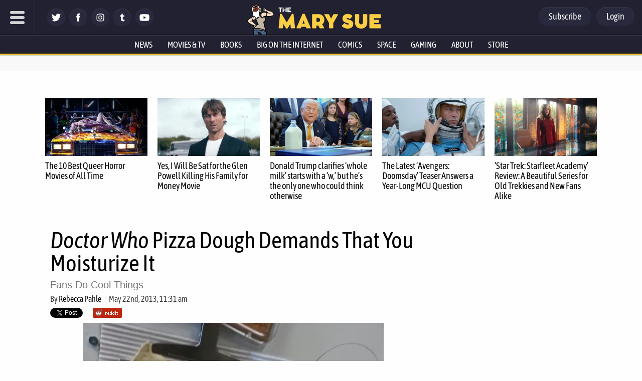

--- FILE ---
content_type: text/css
request_url: https://www.themarysue.com/wp-content/plugins/gamurs-wordpress-blocks/build/section-title/style-index.css?ver=0.1.3
body_size: 381
content:
.wp-block-gamurs-section-title{margin:0;padding:0}@media(max-width:991px){.wp-block-gamurs-section-title.mobile\:is-size-2xs{font-family:var(--wp--custom--section-title--type--2xs--font-family);font-size:var(--wp--custom--section-title--type--2xs--font-size);font-weight:var(--wp--custom--section-title--type--2xs--font-weight);letter-spacing:var(--wp--custom--section-title--type--2xs--letter-spacing);line-height:var(--wp--custom--section-title--type--2xs--line-height);margin-bottom:var(--wp--custom--section-title--type--2xs--paragraph-spacing);-webkit-text-decoration:var(--wp--custom--section-title--type--2xs--text-decoration);text-decoration:var(--wp--custom--section-title--type--2xs--text-decoration);text-indent:var(--wp--custom--section-title--type--2xs--paragraph-indent);text-transform:var(--wp--custom--section-title--type--2xs--text-transform)}.wp-block-gamurs-section-title.mobile\:is-size-xs{font-family:var(--wp--custom--section-title--type--xs--font-family);font-size:var(--wp--custom--section-title--type--xs--font-size);font-weight:var(--wp--custom--section-title--type--xs--font-weight);letter-spacing:var(--wp--custom--section-title--type--xs--letter-spacing);line-height:var(--wp--custom--section-title--type--xs--line-height);margin-bottom:var(--wp--custom--section-title--type--xs--paragraph-spacing);-webkit-text-decoration:var(--wp--custom--section-title--type--xs--text-decoration);text-decoration:var(--wp--custom--section-title--type--xs--text-decoration);text-indent:var(--wp--custom--section-title--type--xs--paragraph-indent);text-transform:var(--wp--custom--section-title--type--xs--text-transform)}.wp-block-gamurs-section-title.mobile\:is-size-small{font-family:var(--wp--custom--section-title--type--sm--font-family);font-size:var(--wp--custom--section-title--type--sm--font-size);font-weight:var(--wp--custom--section-title--type--sm--font-weight);letter-spacing:var(--wp--custom--section-title--type--sm--letter-spacing);line-height:var(--wp--custom--section-title--type--sm--line-height);margin-bottom:var(--wp--custom--section-title--type--sm--paragraph-spacing);-webkit-text-decoration:var(--wp--custom--section-title--type--sm--text-decoration);text-decoration:var(--wp--custom--section-title--type--sm--text-decoration);text-indent:var(--wp--custom--section-title--type--sm--paragraph-indent);text-transform:var(--wp--custom--section-title--type--sm--text-transform)}.wp-block-gamurs-section-title.mobile\:is-size-regular{font-family:var(--wp--custom--section-title--type--md--font-family);font-size:var(--wp--custom--section-title--type--md--font-size);font-weight:var(--wp--custom--section-title--type--md--font-weight);letter-spacing:var(--wp--custom--section-title--type--md--letter-spacing);line-height:var(--wp--custom--section-title--type--md--line-height);margin-bottom:var(--wp--custom--section-title--type--md--paragraph-spacing);-webkit-text-decoration:var(--wp--custom--section-title--type--md--text-decoration);text-decoration:var(--wp--custom--section-title--type--md--text-decoration);text-indent:var(--wp--custom--section-title--type--md--paragraph-indent);text-transform:var(--wp--custom--section-title--type--md--text-transform)}.wp-block-gamurs-section-title.mobile\:is-size-large{font-family:var(--wp--custom--section-title--type--lg--font-family);font-size:var(--wp--custom--section-title--type--lg--font-size);font-weight:var(--wp--custom--section-title--type--lg--font-weight);letter-spacing:var(--wp--custom--section-title--type--lg--letter-spacing);line-height:var(--wp--custom--section-title--type--lg--line-height);margin-bottom:var(--wp--custom--section-title--type--lg--paragraph-spacing);-webkit-text-decoration:var(--wp--custom--section-title--type--lg--text-decoration);text-decoration:var(--wp--custom--section-title--type--lg--text-decoration);text-indent:var(--wp--custom--section-title--type--lg--paragraph-indent);text-transform:var(--wp--custom--section-title--type--lg--text-transform)}}@media(min-width:992px)and (max-width:1248px){.wp-block-gamurs-section-title.laptop\:is-size-2xs{font-family:var(--wp--custom--section-title--type--2xs--font-family);font-size:var(--wp--custom--section-title--type--2xs--font-size);font-weight:var(--wp--custom--section-title--type--2xs--font-weight);letter-spacing:var(--wp--custom--section-title--type--2xs--letter-spacing);line-height:var(--wp--custom--section-title--type--2xs--line-height);margin-bottom:var(--wp--custom--section-title--type--2xs--paragraph-spacing);-webkit-text-decoration:var(--wp--custom--section-title--type--2xs--text-decoration);text-decoration:var(--wp--custom--section-title--type--2xs--text-decoration);text-indent:var(--wp--custom--section-title--type--2xs--paragraph-indent);text-transform:var(--wp--custom--section-title--type--2xs--text-transform)}.wp-block-gamurs-section-title.laptop\:is-size-xs{font-family:var(--wp--custom--section-title--type--xs--font-family);font-size:var(--wp--custom--section-title--type--xs--font-size);font-weight:var(--wp--custom--section-title--type--xs--font-weight);letter-spacing:var(--wp--custom--section-title--type--xs--letter-spacing);line-height:var(--wp--custom--section-title--type--xs--line-height);margin-bottom:var(--wp--custom--section-title--type--xs--paragraph-spacing);-webkit-text-decoration:var(--wp--custom--section-title--type--xs--text-decoration);text-decoration:var(--wp--custom--section-title--type--xs--text-decoration);text-indent:var(--wp--custom--section-title--type--xs--paragraph-indent);text-transform:var(--wp--custom--section-title--type--xs--text-transform)}.wp-block-gamurs-section-title.laptop\:is-size-small{font-family:var(--wp--custom--section-title--type--sm--font-family);font-size:var(--wp--custom--section-title--type--sm--font-size);font-weight:var(--wp--custom--section-title--type--sm--font-weight);letter-spacing:var(--wp--custom--section-title--type--sm--letter-spacing);line-height:var(--wp--custom--section-title--type--sm--line-height);margin-bottom:var(--wp--custom--section-title--type--sm--paragraph-spacing);-webkit-text-decoration:var(--wp--custom--section-title--type--sm--text-decoration);text-decoration:var(--wp--custom--section-title--type--sm--text-decoration);text-indent:var(--wp--custom--section-title--type--sm--paragraph-indent);text-transform:var(--wp--custom--section-title--type--sm--text-transform)}.wp-block-gamurs-section-title.laptop\:is-size-regular{font-family:var(--wp--custom--section-title--type--md--font-family);font-size:var(--wp--custom--section-title--type--md--font-size);font-weight:var(--wp--custom--section-title--type--md--font-weight);letter-spacing:var(--wp--custom--section-title--type--md--letter-spacing);line-height:var(--wp--custom--section-title--type--md--line-height);margin-bottom:var(--wp--custom--section-title--type--md--paragraph-spacing);-webkit-text-decoration:var(--wp--custom--section-title--type--md--text-decoration);text-decoration:var(--wp--custom--section-title--type--md--text-decoration);text-indent:var(--wp--custom--section-title--type--md--paragraph-indent);text-transform:var(--wp--custom--section-title--type--md--text-transform)}.wp-block-gamurs-section-title.laptop\:is-size-large{font-family:var(--wp--custom--section-title--type--lg--font-family);font-size:var(--wp--custom--section-title--type--lg--font-size);font-weight:var(--wp--custom--section-title--type--lg--font-weight);letter-spacing:var(--wp--custom--section-title--type--lg--letter-spacing);line-height:var(--wp--custom--section-title--type--lg--line-height);margin-bottom:var(--wp--custom--section-title--type--lg--paragraph-spacing);-webkit-text-decoration:var(--wp--custom--section-title--type--lg--text-decoration);text-decoration:var(--wp--custom--section-title--type--lg--text-decoration);text-indent:var(--wp--custom--section-title--type--lg--paragraph-indent);text-transform:var(--wp--custom--section-title--type--lg--text-transform)}}@media(min-width:1249px){.wp-block-gamurs-section-title.desktop\:is-size-2xs{font-family:var(--wp--custom--section-title--type--2xs--font-family);font-size:var(--wp--custom--section-title--type--2xs--font-size);font-weight:var(--wp--custom--section-title--type--2xs--font-weight);letter-spacing:var(--wp--custom--section-title--type--2xs--letter-spacing);line-height:var(--wp--custom--section-title--type--2xs--line-height);margin-bottom:var(--wp--custom--section-title--type--2xs--paragraph-spacing);-webkit-text-decoration:var(--wp--custom--section-title--type--2xs--text-decoration);text-decoration:var(--wp--custom--section-title--type--2xs--text-decoration);text-indent:var(--wp--custom--section-title--type--2xs--paragraph-indent);text-transform:var(--wp--custom--section-title--type--2xs--text-transform)}.wp-block-gamurs-section-title.desktop\:is-size-xs{font-family:var(--wp--custom--section-title--type--xs--font-family);font-size:var(--wp--custom--section-title--type--xs--font-size);font-weight:var(--wp--custom--section-title--type--xs--font-weight);letter-spacing:var(--wp--custom--section-title--type--xs--letter-spacing);line-height:var(--wp--custom--section-title--type--xs--line-height);margin-bottom:var(--wp--custom--section-title--type--xs--paragraph-spacing);-webkit-text-decoration:var(--wp--custom--section-title--type--xs--text-decoration);text-decoration:var(--wp--custom--section-title--type--xs--text-decoration);text-indent:var(--wp--custom--section-title--type--xs--paragraph-indent);text-transform:var(--wp--custom--section-title--type--xs--text-transform)}.wp-block-gamurs-section-title.desktop\:is-size-small{font-family:var(--wp--custom--section-title--type--sm--font-family);font-size:var(--wp--custom--section-title--type--sm--font-size);font-weight:var(--wp--custom--section-title--type--sm--font-weight);letter-spacing:var(--wp--custom--section-title--type--sm--letter-spacing);line-height:var(--wp--custom--section-title--type--sm--line-height);margin-bottom:var(--wp--custom--section-title--type--sm--paragraph-spacing);-webkit-text-decoration:var(--wp--custom--section-title--type--sm--text-decoration);text-decoration:var(--wp--custom--section-title--type--sm--text-decoration);text-indent:var(--wp--custom--section-title--type--sm--paragraph-indent);text-transform:var(--wp--custom--section-title--type--sm--text-transform)}.wp-block-gamurs-section-title.desktop\:is-size-regular{font-family:var(--wp--custom--section-title--type--md--font-family);font-size:var(--wp--custom--section-title--type--md--font-size);font-weight:var(--wp--custom--section-title--type--md--font-weight);letter-spacing:var(--wp--custom--section-title--type--md--letter-spacing);line-height:var(--wp--custom--section-title--type--md--line-height);margin-bottom:var(--wp--custom--section-title--type--md--paragraph-spacing);-webkit-text-decoration:var(--wp--custom--section-title--type--md--text-decoration);text-decoration:var(--wp--custom--section-title--type--md--text-decoration);text-indent:var(--wp--custom--section-title--type--md--paragraph-indent);text-transform:var(--wp--custom--section-title--type--md--text-transform)}.wp-block-gamurs-section-title.desktop\:is-size-large{font-family:var(--wp--custom--section-title--type--lg--font-family);font-size:var(--wp--custom--section-title--type--lg--font-size);font-weight:var(--wp--custom--section-title--type--lg--font-weight);letter-spacing:var(--wp--custom--section-title--type--lg--letter-spacing);line-height:var(--wp--custom--section-title--type--lg--line-height);margin-bottom:var(--wp--custom--section-title--type--lg--paragraph-spacing);-webkit-text-decoration:var(--wp--custom--section-title--type--lg--text-decoration);text-decoration:var(--wp--custom--section-title--type--lg--text-decoration);text-indent:var(--wp--custom--section-title--type--lg--paragraph-indent);text-transform:var(--wp--custom--section-title--type--lg--text-transform)}}.wp-block-gamurs-section-title.color-fg-minimal{color:var(--wp--custom--section-title--color-fg--minimal)}.wp-block-gamurs-section-title.color-fg-subtle{color:var(--wp--custom--section-title--color-fg--subtle)}.wp-block-gamurs-section-title.color-fg-bold{color:var(--wp--custom--section-title--color-fg--bold)}.wp-block-gamurs-section-title.color-fg-strong{color:var(--wp--custom--section-title--color-fg--strong)}.wp-block-gamurs-section-title.color-fg-sponsored{color:var(--wp--custom--section-title--color-fg--sponsored)}.wp-block-gamurs-section-title__wrapper{display:flex}.wp-block-gamurs-section-title__link_to_taxonomy_text-wrapper{align-items:center;display:flex;flex-direction:row-reverse;justify-content:space-between}.wp-block-gamurs-section-title__link_to_taxonomy_text-wrapper>span{align-items:center;color:var(--wp--custom--button--tertiary--enabled--text-style-color-fg--minimal);display:flex;font-family:var(--wp--custom--button--tertiary--type--font-family);font-size:var(--wp--custom--button--tertiary--type--font-size);font-weight:var(--wp--custom--button--tertiary--type--font-weight);gap:var(--wp--custom--spacing--base);justify-content:end;letter-spacing:var(--wp--custom--button--tertiary--type--letter-spacing);line-height:var(--wp--custom--button--tertiary--type--line-height);margin-bottom:var(--wp--custom--button--tertiary--type--paragraph-spacing);-webkit-text-decoration:var(--wp--custom--button--tertiary--type--text-decoration);text-decoration:var(--wp--custom--button--tertiary--type--text-decoration);text-indent:var(--wp--custom--button--tertiary--type--paragraph-indent);text-transform:var(--wp--custom--button--tertiary--type--text-transform)}.wp-block-gamurs-section-title__link_to_taxonomy_text-wrapper>span svg path{fill:var(--wp--custom--button--tertiary--enabled--text-style-color-fg--minimal)}


--- FILE ---
content_type: application/javascript
request_url: https://geniuslinkcdn.com/snippet.min.js
body_size: 2838
content:
/**! @preserve
 * 
 * Geniuslink Link Converter v1.0.0

   How to use this snippet:

   1. Add the snippet to your website:

      <script src="https://cdn.geni.us/snippet.js" defer><\/script>

   2. Call the convertLinks() function to convert links to Genius Links (after the snippet script tag):
      
      <script src="https://cdn.geni.us/snippet.js" defer></script>
      <script>
        document.addEventListener("DOMContentLoaded", function() {
          var tsid = 5;
          Genius.snippet.convertLinks(tsid, true, '//buy.geni.us');
        });
      </script>

      ** OR **
      to attach an onclick handler to the link
      (if you want to redirect to the link when the user clicks on it):
      
      <script src="https://cdn.geni.us/snippet.js" defer></script>
      <script>
        document.addEventListener("DOMContentLoaded", function() {
          var tsid = 5;
          Genius.snippet.addOnClickRedirect(tsid, true);
        });
      </script>

    3. To only target links for specific programs, you can call them like this:

      <script src="https://cdn.geni.us/snippet.js" defer></script>
      <script>
        document.addEventListener("DOMContentLoaded", function() {
          var tsid = 5;
          Genius.amazon.convertLinks(tsid, true, '//buy.geni.us');
          Genius.google.convertLinks(tsid, '//buy.geni.us');
        });
      </script>

    4. To ignore links, you can add `georiot-ignore="true"` to the link:

      <a href="https://www.amazon.com" georiot-ignore="true">Amazon</a>
      
 */
if(void 0===Georiot)//The shield to avoid running the code twice
{var Georiot=Georiot||{},Genius=Genius||{};
/*******************Compatibility section *****************************/
/*This functions are floating here 
    for compatability purposes with the amazon 
    link engine plugin Once a new version of the plugin is out kill them with fire*/
function convertToGeoRiotLinks(tsid){var numberOfLinks=document.links.length,currentLinkIndex=0;for(currentLinkIndex=0;currentLinkIndex<numberOfLinks;currentLinkIndex++){var currentLink=document.links[currentLinkIndex],linkType;"amazon"==getLinkType(currentLink.href)&&(currentLink.href="http://target.georiot.com/Proxy.ashx?TSID="+tsid+"&GR_URL="+encodeURIComponent(currentLink.href)+"&oldendpoint=true")}}function extractItunesLinkFromAffiliateUrl(currentLink,linkType){if(currentLink.href.indexOf("?")>0){var arrParams,arrURLParams=currentLink.href.split("?")[1].split("&"),arrParamNames=new Array(arrURLParams.length),arrParamValues=new Array(arrURLParams.length),i=0;for(i=0;i<arrURLParams.length;i++){var sParam=arrURLParams[i].split("=");arrParamNames[i]=sParam[0],""!=sParam[1]?arrParamValues[i]=sParam[1]:arrParamValues[i]=""}}return""}
/* Returns link type: unknown, amazon
     */function getLinkType(currentLinkHref){var amazonRegex=/\.amazon\./,amazonLocalRegex=/local\.amazon\./;return currentLinkHref.indexOf("target.georiot.com")>0||currentLinkHref.indexOf("geni.us")>0?"unknown":amazonRegex.test(currentLinkHref)&&!amazonLocalRegex.test(currentLinkHref)?"amazon":"unknown"}Georiot.getLinkType=function(currentLinkHref){var appleRegex=/(?:itunes|search|books|music|apps|podcasts)\.apple\.com\/.*/i,tradeDoublerRegex=/clk[uk]*\.tradedoubler\.com\S*\?\S*url=[https%3A%2F%2F|http%3A%2F%2F]*\itunes\.apple\.com/i,linkshareRegexApple=/click\.linksynergy\.com\S*?\S*RD_PARM1=[https%3A%2F%2F|https%253A%252F%252F|http%253A%252F%252F|http%3A%2F%2F]*\itunes\.apple\.com/i,dgmPerfRegex=/t.dgm-au.c\S+\?+\S*u=[https%3A%2F%2F|http%3A%2F%2F|https%253A%252F%252F|http%253A%252F%252F]*\itunes\.apple\.com/i,amazonRegex=/^(?!amazon\.jobs)(^amazon\.|^amzn\.com|^amzn\.co\.uk|^amzn\.to|^smile.amazon\.)/,amazonLocalRegex=/local\.amazon\./,googleRegex=/^google\.prf\.hn|^play\.google\.com/,linkshareRegexMSFT=/click\.linksynergy\.com\S*?\S*murl=\S*microsoft\.com.*/i,microsoftStoreRegex=/clk.*\.tradedoubler\.com\S*\?\S*url=[https%3A%2F%2F|http%3A%2F%2F].*microsoftstore\.com/i,microsoftStoreRegex2=/microsoftstore.com/i,microsoftOnlineRegex=/clk.*\.tradedoubler\.com\S*\?\S*url=[https%3A%2F%2F|http%3A%2F%2F].*microsoft\.com.*/i,microsoftOnlineRegex2=/microsoft.com\/.*(store|p)\/.*/i;if(currentLinkHref.indexOf("target.georiot.com")>0||currentLinkHref.indexOf("geni.us")>0)return"unknown";var cleanprep=currentLinkHref.toLowerCase().replace("https://","").replace("http://","").replace("www.","");return appleRegex.test(currentLinkHref)?"apple":tradeDoublerRegex.test(currentLinkHref)?"tradedoubler":linkshareRegexApple.test(currentLinkHref)?"linkshareApple":dgmPerfRegex.test(currentLinkHref)?"dgmperf":amazonRegex.test(cleanprep)&&!amazonLocalRegex.test(cleanprep)?"amazon":googleRegex.test(cleanprep)?"google":linkshareRegexMSFT.test(cleanprep)?"linkshareMSFT":microsoftStoreRegex.test(cleanprep)||microsoftStoreRegex2.test(cleanprep)||microsoftOnlineRegex.test(cleanprep)||microsoftOnlineRegex2.test(cleanprep)?"microsoft":"unknown"},Georiot.extractLinkFromAffiliateUrl=function(currentLink,linkType){if(currentLink.href.indexOf("?")>0)for(var arrParams,arrUrlParams=currentLink.href.split("?")[1].split("&"),arrParamNames=new Array(arrUrlParams.length),arrParamValues=new Array(arrUrlParams.length),i=0;i<arrUrlParams.length;i++){var sParam=arrUrlParams[i].split("=");if(arrParamNames[i]=sParam[0],""!==sParam[1]){if(arrParamValues[i]=sParam[1],"tradedoubler"===linkType&&"url"===arrParamNames[i])return arrParamValues[i];if("linkshareApple"===linkType&&"RD_PARM1"===arrParamNames[i])return arrParamValues[i];if("dgmperf"===linkType&&"u"===arrParamNames[i])return arrParamValues[i];if("linkshareMSFT"===linkType&&"murl"===arrParamNames[i])return arrParamValues[i]}else arrParamValues[i]=""}return""},Georiot.baseDomain="//buy.geni.us",Georiot.createOnClickFunction=function(linkOnPage,destLink){return linkOnPage.setAttribute("data-geniuslink",destLink),function(){return"_blank"===linkOnPage.target?window.open(destLink,"_blank"):window.location.assign(destLink),!1}},Georiot.baseConvertLinks=function(tsid,types,passDtb,domain,useOnClick,specialProcessingForLinkTypes){if(!Georiot.utility.isThrive()){
//Optional params javascript
void 0===domain&&(domain=Georiot.baseDomain),!1===passDtb||!0===passDtb||(passDtb=!1),!1===useOnClick||!0===useOnClick||(useOnClick=!1)
/**
         * Ends optional params
         */;for(var numberOfLinks=document.links.length,currentLinkIndex=0;currentLinkIndex<numberOfLinks;currentLinkIndex++){var currentLink=document.links[currentLinkIndex];if(currentLink.hasAttribute("georiot-ignore")&&"true"===currentLink.getAttribute("georiot-ignore"));else{var linkType=Georiot.getLinkType(currentLink.href);if(!(types.indexOf(linkType)>-1))continue;var linkToUse=currentLink.href;if(void 0!==specialProcessingForLinkTypes&&(linkToUse=specialProcessingForLinkTypes(currentLink,linkType)),""!==linkToUse){var proxylink=domain+"/Proxy.ashx?TSID="+tsid+"&GR_URL="+encodeURIComponent(linkToUse);passDtb&&(proxylink+="&dtb=1"),useOnClick?
//This is a bit tricky cuz we basically need 
//to generate one function for each link
currentLink.onclick=Georiot.createOnClickFunction(currentLink,proxylink):currentLink.href=proxylink}}}}},Georiot.utility={scriptIncluded:function(src){for(var scripts=document.getElementsByTagName("script"),i=0;i<scripts.length;i++)if(scripts[i].getAttribute("src")===src)return!0;return!1},isThrive:function(){return window.location.search.indexOf("tve=true")>-1}},Georiot.amazon={convertLinks:function(tsid,passDtb,domain){Georiot.amazon.convertToGeoRiotLinks(tsid,passDtb,domain)},convertToGeoRiotLinks:function(tsid,passDtb,domain){Georiot.baseConvertLinks(tsid,["amazon"],passDtb,domain,!1)},addOnClickRedirect:function(tsid,passDtb,domain){Georiot.baseConvertLinks(tsid,["amazon"],passDtb,domain,!0)}},Georiot.snippet={convertLinks:function(tsid,passDtb,domain){Georiot.snippet.convertToGeoRiotLinks(tsid,passDtb,domain)},convertToGeoRiotLinks:function(tsid,passDtb,domain){Georiot.baseConvertLinks(tsid,["apple","amazon","linkshareApple","linkshareMSFT","tradedoubler","dgmperf"],passDtb,domain,!1,function(currentLink,linkType){return"linkshareApple"===linkType||"tradedoubler"===linkType||"dgmperf"===linkType||"linkshareMSFT"===linkType?decodeURIComponent(Georiot.extractLinkFromAffiliateUrl(currentLink,linkType)):currentLink})},addOnClickRedirect:function(tsid,passDtb,domain){Georiot.baseConvertLinks(tsid,["apple","amazon","linkshareApple","tradedoubler","dgmperf"],passDtb,domain,!0,function(currentLink,linkType){return"linkshareApple"===linkType||"tradedoubler"===linkType||"dgmperf"===linkType?decodeURIComponent(Georiot.extractLinkFromAffiliateUrl(currentLink,linkType)):currentLink})}},Georiot.itunes={convertLinks:function(tsid,passDtb,domain){Georiot.itunes.convertToGeoRiotLinks(tsid,passDtb,domain)},convertToGeoRiotLinks:function(tsid,passDtb,domain){
//We only have passDtb for apple letting the parameter passed because we published it like that by mistake once.
//That parameter does not do anything but don't wanna break people since param order matters.
Georiot.baseConvertLinks(tsid,["apple"],!1,domain,!1)},addOnClickRedirect:function(tsid,passDtb,domain){Georiot.baseConvertLinks(tsid,["apple"],!1,domain,!0)}},Georiot.google={convertLinks:function(tsid,domain){Georiot.google.convertToGeoRiotLinks(tsid,domain)},convertToGeoRiotLinks:function(tsid,domain){Georiot.baseConvertLinks(tsid,["google"],!1,domain,!1)},addOnClickRedirect:function(tsid,domain){Georiot.baseConvertLinks(tsid,["google"],!1,domain,!0)}},Georiot.microsoft={convertLinks:function(tsid,domain,useOnClick){Georiot.microsoft.convertToGeoRiotLinks(tsid,domain,useOnClick)},convertToGeoRiotLinks:function(tsid,domain){Georiot.baseConvertLinks(tsid,["microsoft","linkshareMSFT"],!1,domain,!1,function(currentLink,linkType){return"linkshareMSFT"===linkType?decodeURIComponent(Georiot.extractLinkFromAffiliateUrl(currentLink,linkType)):currentLink})},addOnClickRedirect:function(tsid,domain){Georiot.baseConvertLinks(tsid,["microsoft"],!1,domain,!0,function(currentLink,linkType){return"linkshareMSFT"===linkType?decodeURIComponent(Georiot.extractLinkFromAffiliateUrl(currentLink,linkType)):currentLink})}},Genius.amazon=Georiot.amazon,Genius.snippet=Georiot.snippet,Genius.itunes=Georiot.itunes,Genius.google=Georiot.google,Genius.microsoft=Georiot.microsoft}